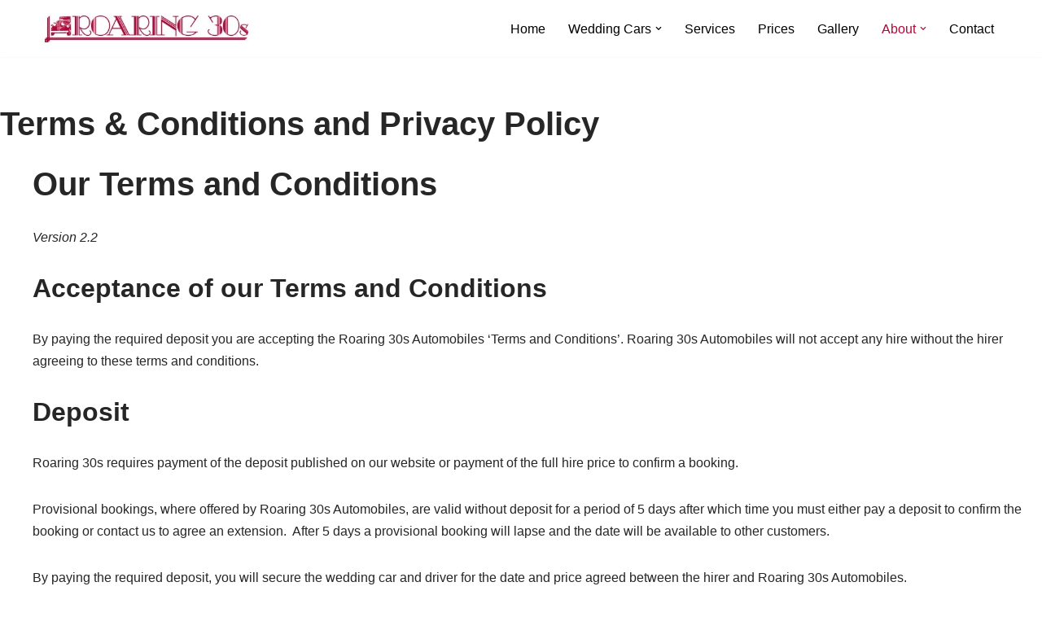

--- FILE ---
content_type: text/html; charset=UTF-8
request_url: https://roaring30.co.uk/privacy-policy-2/
body_size: 17247
content:
<!DOCTYPE html>
<html lang="en-GB">

<head>
	
	<meta charset="UTF-8">
	<meta name="viewport" content="width=device-width, initial-scale=1, minimum-scale=1">
	<link rel="profile" href="http://gmpg.org/xfn/11">
			<link rel="pingback" href="https://roaring30.co.uk/xmlrpc.php">
		<meta name='robots' content='index, follow, max-image-preview:large, max-snippet:-1, max-video-preview:-1' />

	<!-- This site is optimized with the Yoast SEO plugin v23.9 - https://yoast.com/wordpress/plugins/seo/ -->
	<title>Terms &amp; Conditions and Privacy Policy -</title>
	<link rel="canonical" href="https://roaring30.co.uk/privacy-policy-2/" />
	<meta property="og:locale" content="en_GB" />
	<meta property="og:type" content="article" />
	<meta property="og:title" content="Terms &amp; Conditions and Privacy Policy -" />
	<meta property="og:description" content="Our Terms and Conditions Version 2.2 Acceptance of our Terms and Conditions By paying the required deposit you are accepting the Roaring 30s Automobiles ‘Terms and Conditions’. Roaring 30s Automobiles will not accept any hire without the hirer agreeing to these terms and conditions. Deposit Roaring 30s requires payment of the deposit published on our&hellip;&nbsp;Read More &raquo;Terms &#038; Conditions and Privacy Policy" />
	<meta property="og:url" content="https://roaring30.co.uk/privacy-policy-2/" />
	<meta property="article:modified_time" content="2024-02-02T17:09:52+00:00" />
	<meta name="twitter:card" content="summary_large_image" />
	<meta name="twitter:label1" content="Estimated reading time" />
	<meta name="twitter:data1" content="12 minutes" />
	<script type="application/ld+json" class="yoast-schema-graph">{"@context":"https://schema.org","@graph":[{"@type":"WebPage","@id":"https://roaring30.co.uk/privacy-policy-2/","url":"https://roaring30.co.uk/privacy-policy-2/","name":"Terms & Conditions and Privacy Policy -","isPartOf":{"@id":"https://roaring30.co.uk/#website"},"datePublished":"2015-04-20T19:36:53+00:00","dateModified":"2024-02-02T17:09:52+00:00","breadcrumb":{"@id":"https://roaring30.co.uk/privacy-policy-2/#breadcrumb"},"inLanguage":"en-GB","potentialAction":[{"@type":"ReadAction","target":["https://roaring30.co.uk/privacy-policy-2/"]}]},{"@type":"BreadcrumbList","@id":"https://roaring30.co.uk/privacy-policy-2/#breadcrumb","itemListElement":[{"@type":"ListItem","position":1,"name":"Home","item":"https://roaring30.co.uk/"},{"@type":"ListItem","position":2,"name":"Terms &#038; Conditions and Privacy Policy"}]},{"@type":"WebSite","@id":"https://roaring30.co.uk/#website","url":"https://roaring30.co.uk/","name":"","description":"","potentialAction":[{"@type":"SearchAction","target":{"@type":"EntryPoint","urlTemplate":"https://roaring30.co.uk/?s={search_term_string}"},"query-input":{"@type":"PropertyValueSpecification","valueRequired":true,"valueName":"search_term_string"}}],"inLanguage":"en-GB"}]}</script>
	<!-- / Yoast SEO plugin. -->


<link rel='dns-prefetch' href='//www.google.com' />
<link rel="alternate" type="application/rss+xml" title=" &raquo; Feed" href="https://roaring30.co.uk/feed/" />
<link rel="alternate" type="application/rss+xml" title=" &raquo; Comments Feed" href="https://roaring30.co.uk/comments/feed/" />
<link rel="alternate" type="application/rss+xml" title=" &raquo; Terms &#038; Conditions and Privacy Policy Comments Feed" href="https://roaring30.co.uk/privacy-policy-2/feed/" />
<link rel="alternate" title="oEmbed (JSON)" type="application/json+oembed" href="https://roaring30.co.uk/wp-json/oembed/1.0/embed?url=https%3A%2F%2Froaring30.co.uk%2Fprivacy-policy-2%2F" />
<link rel="alternate" title="oEmbed (XML)" type="text/xml+oembed" href="https://roaring30.co.uk/wp-json/oembed/1.0/embed?url=https%3A%2F%2Froaring30.co.uk%2Fprivacy-policy-2%2F&#038;format=xml" />
<style id='wp-img-auto-sizes-contain-inline-css'>
img:is([sizes=auto i],[sizes^="auto," i]){contain-intrinsic-size:3000px 1500px}
/*# sourceURL=wp-img-auto-sizes-contain-inline-css */
</style>

<style id='wp-emoji-styles-inline-css'>

	img.wp-smiley, img.emoji {
		display: inline !important;
		border: none !important;
		box-shadow: none !important;
		height: 1em !important;
		width: 1em !important;
		margin: 0 0.07em !important;
		vertical-align: -0.1em !important;
		background: none !important;
		padding: 0 !important;
	}
/*# sourceURL=wp-emoji-styles-inline-css */
</style>
<link rel='stylesheet' id='wp-block-library-css' href='https://roaring30.co.uk/wp-includes/css/dist/block-library/style.min.css?ver=6.9' media='all' />
<style id='global-styles-inline-css'>
:root{--wp--preset--aspect-ratio--square: 1;--wp--preset--aspect-ratio--4-3: 4/3;--wp--preset--aspect-ratio--3-4: 3/4;--wp--preset--aspect-ratio--3-2: 3/2;--wp--preset--aspect-ratio--2-3: 2/3;--wp--preset--aspect-ratio--16-9: 16/9;--wp--preset--aspect-ratio--9-16: 9/16;--wp--preset--color--black: #000000;--wp--preset--color--cyan-bluish-gray: #abb8c3;--wp--preset--color--white: #ffffff;--wp--preset--color--pale-pink: #f78da7;--wp--preset--color--vivid-red: #cf2e2e;--wp--preset--color--luminous-vivid-orange: #ff6900;--wp--preset--color--luminous-vivid-amber: #fcb900;--wp--preset--color--light-green-cyan: #7bdcb5;--wp--preset--color--vivid-green-cyan: #00d084;--wp--preset--color--pale-cyan-blue: #8ed1fc;--wp--preset--color--vivid-cyan-blue: #0693e3;--wp--preset--color--vivid-purple: #9b51e0;--wp--preset--color--neve-link-color: var(--nv-primary-accent);--wp--preset--color--neve-link-hover-color: var(--nv-secondary-accent);--wp--preset--color--nv-site-bg: var(--nv-site-bg);--wp--preset--color--nv-light-bg: var(--nv-light-bg);--wp--preset--color--nv-dark-bg: var(--nv-dark-bg);--wp--preset--color--neve-text-color: var(--nv-text-color);--wp--preset--color--nv-text-dark-bg: var(--nv-text-dark-bg);--wp--preset--color--nv-c-1: var(--nv-c-1);--wp--preset--color--nv-c-2: var(--nv-c-2);--wp--preset--gradient--vivid-cyan-blue-to-vivid-purple: linear-gradient(135deg,rgb(6,147,227) 0%,rgb(155,81,224) 100%);--wp--preset--gradient--light-green-cyan-to-vivid-green-cyan: linear-gradient(135deg,rgb(122,220,180) 0%,rgb(0,208,130) 100%);--wp--preset--gradient--luminous-vivid-amber-to-luminous-vivid-orange: linear-gradient(135deg,rgb(252,185,0) 0%,rgb(255,105,0) 100%);--wp--preset--gradient--luminous-vivid-orange-to-vivid-red: linear-gradient(135deg,rgb(255,105,0) 0%,rgb(207,46,46) 100%);--wp--preset--gradient--very-light-gray-to-cyan-bluish-gray: linear-gradient(135deg,rgb(238,238,238) 0%,rgb(169,184,195) 100%);--wp--preset--gradient--cool-to-warm-spectrum: linear-gradient(135deg,rgb(74,234,220) 0%,rgb(151,120,209) 20%,rgb(207,42,186) 40%,rgb(238,44,130) 60%,rgb(251,105,98) 80%,rgb(254,248,76) 100%);--wp--preset--gradient--blush-light-purple: linear-gradient(135deg,rgb(255,206,236) 0%,rgb(152,150,240) 100%);--wp--preset--gradient--blush-bordeaux: linear-gradient(135deg,rgb(254,205,165) 0%,rgb(254,45,45) 50%,rgb(107,0,62) 100%);--wp--preset--gradient--luminous-dusk: linear-gradient(135deg,rgb(255,203,112) 0%,rgb(199,81,192) 50%,rgb(65,88,208) 100%);--wp--preset--gradient--pale-ocean: linear-gradient(135deg,rgb(255,245,203) 0%,rgb(182,227,212) 50%,rgb(51,167,181) 100%);--wp--preset--gradient--electric-grass: linear-gradient(135deg,rgb(202,248,128) 0%,rgb(113,206,126) 100%);--wp--preset--gradient--midnight: linear-gradient(135deg,rgb(2,3,129) 0%,rgb(40,116,252) 100%);--wp--preset--font-size--small: 13px;--wp--preset--font-size--medium: 20px;--wp--preset--font-size--large: 36px;--wp--preset--font-size--x-large: 42px;--wp--preset--spacing--20: 0.44rem;--wp--preset--spacing--30: 0.67rem;--wp--preset--spacing--40: 1rem;--wp--preset--spacing--50: 1.5rem;--wp--preset--spacing--60: 2.25rem;--wp--preset--spacing--70: 3.38rem;--wp--preset--spacing--80: 5.06rem;--wp--preset--shadow--natural: 6px 6px 9px rgba(0, 0, 0, 0.2);--wp--preset--shadow--deep: 12px 12px 50px rgba(0, 0, 0, 0.4);--wp--preset--shadow--sharp: 6px 6px 0px rgba(0, 0, 0, 0.2);--wp--preset--shadow--outlined: 6px 6px 0px -3px rgb(255, 255, 255), 6px 6px rgb(0, 0, 0);--wp--preset--shadow--crisp: 6px 6px 0px rgb(0, 0, 0);}:where(.is-layout-flex){gap: 0.5em;}:where(.is-layout-grid){gap: 0.5em;}body .is-layout-flex{display: flex;}.is-layout-flex{flex-wrap: wrap;align-items: center;}.is-layout-flex > :is(*, div){margin: 0;}body .is-layout-grid{display: grid;}.is-layout-grid > :is(*, div){margin: 0;}:where(.wp-block-columns.is-layout-flex){gap: 2em;}:where(.wp-block-columns.is-layout-grid){gap: 2em;}:where(.wp-block-post-template.is-layout-flex){gap: 1.25em;}:where(.wp-block-post-template.is-layout-grid){gap: 1.25em;}.has-black-color{color: var(--wp--preset--color--black) !important;}.has-cyan-bluish-gray-color{color: var(--wp--preset--color--cyan-bluish-gray) !important;}.has-white-color{color: var(--wp--preset--color--white) !important;}.has-pale-pink-color{color: var(--wp--preset--color--pale-pink) !important;}.has-vivid-red-color{color: var(--wp--preset--color--vivid-red) !important;}.has-luminous-vivid-orange-color{color: var(--wp--preset--color--luminous-vivid-orange) !important;}.has-luminous-vivid-amber-color{color: var(--wp--preset--color--luminous-vivid-amber) !important;}.has-light-green-cyan-color{color: var(--wp--preset--color--light-green-cyan) !important;}.has-vivid-green-cyan-color{color: var(--wp--preset--color--vivid-green-cyan) !important;}.has-pale-cyan-blue-color{color: var(--wp--preset--color--pale-cyan-blue) !important;}.has-vivid-cyan-blue-color{color: var(--wp--preset--color--vivid-cyan-blue) !important;}.has-vivid-purple-color{color: var(--wp--preset--color--vivid-purple) !important;}.has-neve-link-color-color{color: var(--wp--preset--color--neve-link-color) !important;}.has-neve-link-hover-color-color{color: var(--wp--preset--color--neve-link-hover-color) !important;}.has-nv-site-bg-color{color: var(--wp--preset--color--nv-site-bg) !important;}.has-nv-light-bg-color{color: var(--wp--preset--color--nv-light-bg) !important;}.has-nv-dark-bg-color{color: var(--wp--preset--color--nv-dark-bg) !important;}.has-neve-text-color-color{color: var(--wp--preset--color--neve-text-color) !important;}.has-nv-text-dark-bg-color{color: var(--wp--preset--color--nv-text-dark-bg) !important;}.has-nv-c-1-color{color: var(--wp--preset--color--nv-c-1) !important;}.has-nv-c-2-color{color: var(--wp--preset--color--nv-c-2) !important;}.has-black-background-color{background-color: var(--wp--preset--color--black) !important;}.has-cyan-bluish-gray-background-color{background-color: var(--wp--preset--color--cyan-bluish-gray) !important;}.has-white-background-color{background-color: var(--wp--preset--color--white) !important;}.has-pale-pink-background-color{background-color: var(--wp--preset--color--pale-pink) !important;}.has-vivid-red-background-color{background-color: var(--wp--preset--color--vivid-red) !important;}.has-luminous-vivid-orange-background-color{background-color: var(--wp--preset--color--luminous-vivid-orange) !important;}.has-luminous-vivid-amber-background-color{background-color: var(--wp--preset--color--luminous-vivid-amber) !important;}.has-light-green-cyan-background-color{background-color: var(--wp--preset--color--light-green-cyan) !important;}.has-vivid-green-cyan-background-color{background-color: var(--wp--preset--color--vivid-green-cyan) !important;}.has-pale-cyan-blue-background-color{background-color: var(--wp--preset--color--pale-cyan-blue) !important;}.has-vivid-cyan-blue-background-color{background-color: var(--wp--preset--color--vivid-cyan-blue) !important;}.has-vivid-purple-background-color{background-color: var(--wp--preset--color--vivid-purple) !important;}.has-neve-link-color-background-color{background-color: var(--wp--preset--color--neve-link-color) !important;}.has-neve-link-hover-color-background-color{background-color: var(--wp--preset--color--neve-link-hover-color) !important;}.has-nv-site-bg-background-color{background-color: var(--wp--preset--color--nv-site-bg) !important;}.has-nv-light-bg-background-color{background-color: var(--wp--preset--color--nv-light-bg) !important;}.has-nv-dark-bg-background-color{background-color: var(--wp--preset--color--nv-dark-bg) !important;}.has-neve-text-color-background-color{background-color: var(--wp--preset--color--neve-text-color) !important;}.has-nv-text-dark-bg-background-color{background-color: var(--wp--preset--color--nv-text-dark-bg) !important;}.has-nv-c-1-background-color{background-color: var(--wp--preset--color--nv-c-1) !important;}.has-nv-c-2-background-color{background-color: var(--wp--preset--color--nv-c-2) !important;}.has-black-border-color{border-color: var(--wp--preset--color--black) !important;}.has-cyan-bluish-gray-border-color{border-color: var(--wp--preset--color--cyan-bluish-gray) !important;}.has-white-border-color{border-color: var(--wp--preset--color--white) !important;}.has-pale-pink-border-color{border-color: var(--wp--preset--color--pale-pink) !important;}.has-vivid-red-border-color{border-color: var(--wp--preset--color--vivid-red) !important;}.has-luminous-vivid-orange-border-color{border-color: var(--wp--preset--color--luminous-vivid-orange) !important;}.has-luminous-vivid-amber-border-color{border-color: var(--wp--preset--color--luminous-vivid-amber) !important;}.has-light-green-cyan-border-color{border-color: var(--wp--preset--color--light-green-cyan) !important;}.has-vivid-green-cyan-border-color{border-color: var(--wp--preset--color--vivid-green-cyan) !important;}.has-pale-cyan-blue-border-color{border-color: var(--wp--preset--color--pale-cyan-blue) !important;}.has-vivid-cyan-blue-border-color{border-color: var(--wp--preset--color--vivid-cyan-blue) !important;}.has-vivid-purple-border-color{border-color: var(--wp--preset--color--vivid-purple) !important;}.has-neve-link-color-border-color{border-color: var(--wp--preset--color--neve-link-color) !important;}.has-neve-link-hover-color-border-color{border-color: var(--wp--preset--color--neve-link-hover-color) !important;}.has-nv-site-bg-border-color{border-color: var(--wp--preset--color--nv-site-bg) !important;}.has-nv-light-bg-border-color{border-color: var(--wp--preset--color--nv-light-bg) !important;}.has-nv-dark-bg-border-color{border-color: var(--wp--preset--color--nv-dark-bg) !important;}.has-neve-text-color-border-color{border-color: var(--wp--preset--color--neve-text-color) !important;}.has-nv-text-dark-bg-border-color{border-color: var(--wp--preset--color--nv-text-dark-bg) !important;}.has-nv-c-1-border-color{border-color: var(--wp--preset--color--nv-c-1) !important;}.has-nv-c-2-border-color{border-color: var(--wp--preset--color--nv-c-2) !important;}.has-vivid-cyan-blue-to-vivid-purple-gradient-background{background: var(--wp--preset--gradient--vivid-cyan-blue-to-vivid-purple) !important;}.has-light-green-cyan-to-vivid-green-cyan-gradient-background{background: var(--wp--preset--gradient--light-green-cyan-to-vivid-green-cyan) !important;}.has-luminous-vivid-amber-to-luminous-vivid-orange-gradient-background{background: var(--wp--preset--gradient--luminous-vivid-amber-to-luminous-vivid-orange) !important;}.has-luminous-vivid-orange-to-vivid-red-gradient-background{background: var(--wp--preset--gradient--luminous-vivid-orange-to-vivid-red) !important;}.has-very-light-gray-to-cyan-bluish-gray-gradient-background{background: var(--wp--preset--gradient--very-light-gray-to-cyan-bluish-gray) !important;}.has-cool-to-warm-spectrum-gradient-background{background: var(--wp--preset--gradient--cool-to-warm-spectrum) !important;}.has-blush-light-purple-gradient-background{background: var(--wp--preset--gradient--blush-light-purple) !important;}.has-blush-bordeaux-gradient-background{background: var(--wp--preset--gradient--blush-bordeaux) !important;}.has-luminous-dusk-gradient-background{background: var(--wp--preset--gradient--luminous-dusk) !important;}.has-pale-ocean-gradient-background{background: var(--wp--preset--gradient--pale-ocean) !important;}.has-electric-grass-gradient-background{background: var(--wp--preset--gradient--electric-grass) !important;}.has-midnight-gradient-background{background: var(--wp--preset--gradient--midnight) !important;}.has-small-font-size{font-size: var(--wp--preset--font-size--small) !important;}.has-medium-font-size{font-size: var(--wp--preset--font-size--medium) !important;}.has-large-font-size{font-size: var(--wp--preset--font-size--large) !important;}.has-x-large-font-size{font-size: var(--wp--preset--font-size--x-large) !important;}
/*# sourceURL=global-styles-inline-css */
</style>

<style id='classic-theme-styles-inline-css'>
/*! This file is auto-generated */
.wp-block-button__link{color:#fff;background-color:#32373c;border-radius:9999px;box-shadow:none;text-decoration:none;padding:calc(.667em + 2px) calc(1.333em + 2px);font-size:1.125em}.wp-block-file__button{background:#32373c;color:#fff;text-decoration:none}
/*# sourceURL=/wp-includes/css/classic-themes.min.css */
</style>
<link rel='stylesheet' id='neve-style-css' href='https://roaring30.co.uk/wp-content/themes/neve/style-main-new.min.css?ver=3.8.1' media='all' />
<style id='neve-style-inline-css'>
.nv-meta-list li.meta:not(:last-child):after { content:"/" }.nv-meta-list .no-mobile{
			display:none;
		}.nv-meta-list li.last::after{
			content: ""!important;
		}@media (min-width: 769px) {
			.nv-meta-list .no-mobile {
				display: inline-block;
			}
			.nv-meta-list li.last:not(:last-child)::after {
		 		content: "/" !important;
			}
		}
 :root{ --container: 748px;--postwidth:100%; --primarybtnbg: #322d2e; --primarybtnhoverbg: #b0083a; --primarybtncolor: #ffffff; --secondarybtncolor: var(--nv-primary-accent); --primarybtnhovercolor: #ffffff; --secondarybtnhovercolor: var(--nv-primary-accent);--primarybtnborderradius:3px;--secondarybtnborderradius:3px;--secondarybtnborderwidth:3px;--btnpadding:13px 15px;--primarybtnpadding:13px 15px;--secondarybtnpadding:calc(13px - 3px) calc(15px - 3px); --bodyfontfamily: Arial,Helvetica,sans-serif; --bodyfontsize: 15px; --bodylineheight: 1.6; --bodyletterspacing: 0px; --bodyfontweight: 400; --h1fontsize: 36px; --h1fontweight: 700; --h1lineheight: 1.2; --h1letterspacing: 0px; --h1texttransform: none; --h2fontsize: 28px; --h2fontweight: 700; --h2lineheight: 1.3; --h2letterspacing: 0px; --h2texttransform: none; --h3fontsize: 24px; --h3fontweight: 700; --h3lineheight: 1.4; --h3letterspacing: 0px; --h3texttransform: none; --h4fontsize: 20px; --h4fontweight: 700; --h4lineheight: 1.6; --h4letterspacing: 0px; --h4texttransform: none; --h5fontsize: 16px; --h5fontweight: 700; --h5lineheight: 1.6; --h5letterspacing: 0px; --h5texttransform: none; --h6fontsize: 14px; --h6fontweight: 700; --h6lineheight: 1.6; --h6letterspacing: 0px; --h6texttransform: none;--formfieldborderwidth:2px;--formfieldborderradius:3px; --formfieldbgcolor: var(--nv-site-bg); --formfieldbordercolor: #dddddd; --formfieldcolor: var(--nv-text-color);--formfieldpadding:10px 12px; } .has-neve-button-color-color{ color: #322d2e!important; } .has-neve-button-color-background-color{ background-color: #322d2e!important; } .single-post-container .alignfull > [class*="__inner-container"], .single-post-container .alignwide > [class*="__inner-container"]{ max-width:718px } .nv-meta-list{ --avatarsize: 20px; } .single .nv-meta-list{ --avatarsize: 20px; } .nv-post-cover{ --height: 250px;--padding:40px 15px;--justify: flex-start; --textalign: left; --valign: center; } .nv-post-cover .nv-title-meta-wrap, .nv-page-title-wrap, .entry-header{ --textalign: left; } .nv-is-boxed.nv-title-meta-wrap{ --padding:40px 15px; --bgcolor: var(--nv-dark-bg); } .nv-overlay{ --opacity: 50; --blendmode: normal; } .nv-is-boxed.nv-comments-wrap{ --padding:20px; } .nv-is-boxed.comment-respond{ --padding:20px; } .single:not(.single-product), .page{ --c-vspace:0 0 0 0;; } .global-styled{ --bgcolor: var(--nv-site-bg); } .header-top{ --rowbcolor: var(--nv-light-bg); --color: var(--nv-text-color); --bgcolor: var(--nv-site-bg); } .header-main{ --rowbcolor: var(--nv-light-bg); --color: #b0083a; --overlaycolor: #ffffff;--bgimage:none;--bgoverlayopacity:0.28; } .header-bottom{ --rowbcolor: var(--nv-light-bg); --color: var(--nv-text-color); --bgcolor: var(--nv-site-bg); } .header-menu-sidebar-bg{ --justify: flex-start; --textalign: left;--flexg: 1;--wrapdropdownwidth: auto; --color: var(--nv-text-color); --bgcolor: var(--nv-site-bg); } .header-menu-sidebar{ width: 360px; } .builder-item--logo{ --maxwidth: 120px; --fs: 24px;--padding:10px 0;--margin:0; --textalign: left;--justify: flex-start; } .builder-item--nav-icon,.header-menu-sidebar .close-sidebar-panel .navbar-toggle{ --borderradius:0; } .builder-item--nav-icon{ --label-margin:0 5px 0 0;;--padding:10px 15px;--margin:0; } .builder-item--primary-menu{ --color: #000000; --hovercolor: #df0b4a; --hovertextcolor: var(--nv-text-color); --activecolor: #b0083a; --spacing: 20px; --height: 25px;--padding:0;--margin:0; --fontsize: 1em; --lineheight: 1.6; --letterspacing: 0px; --fontweight: 500; --texttransform: none; --iconsize: 1em; } .hfg-is-group.has-primary-menu .inherit-ff{ --inheritedfw: 500; } .footer-top-inner .row{ grid-template-columns:1fr 1fr 1fr; --valign: flex-start; } .footer-top{ --rowbcolor: var(--nv-light-bg); --color: var(--nv-text-color); --bgcolor: var(--nv-site-bg); } .footer-main-inner .row{ grid-template-columns:1fr 1fr 1fr; --valign: flex-start; } .footer-main{ --rowbcolor: var(--nv-light-bg); --color: var(--nv-text-color); --bgcolor: var(--nv-site-bg); } .footer-bottom-inner .row{ grid-template-columns:1fr; --valign: flex-start; } .footer-bottom{ --rowbcolor: var(--nv-light-bg); --color: var(--nv-text-dark-bg); --bgcolor: var(--nv-dark-bg); } @media(min-width: 576px){ :root{ --container: 992px;--postwidth:50%;--btnpadding:13px 15px;--primarybtnpadding:13px 15px;--secondarybtnpadding:calc(13px - 3px) calc(15px - 3px); --bodyfontsize: 16px; --bodylineheight: 1.6; --bodyletterspacing: 0px; --h1fontsize: 38px; --h1lineheight: 1.2; --h1letterspacing: 0px; --h2fontsize: 30px; --h2lineheight: 1.2; --h2letterspacing: 0px; --h3fontsize: 26px; --h3lineheight: 1.4; --h3letterspacing: 0px; --h4fontsize: 22px; --h4lineheight: 1.5; --h4letterspacing: 0px; --h5fontsize: 18px; --h5lineheight: 1.6; --h5letterspacing: 0px; --h6fontsize: 14px; --h6lineheight: 1.6; --h6letterspacing: 0px; } .single-post-container .alignfull > [class*="__inner-container"], .single-post-container .alignwide > [class*="__inner-container"]{ max-width:962px } .nv-meta-list{ --avatarsize: 20px; } .single .nv-meta-list{ --avatarsize: 20px; } .nv-post-cover{ --height: 320px;--padding:60px 30px;--justify: flex-start; --textalign: left; --valign: center; } .nv-post-cover .nv-title-meta-wrap, .nv-page-title-wrap, .entry-header{ --textalign: left; } .nv-is-boxed.nv-title-meta-wrap{ --padding:60px 30px; } .nv-is-boxed.nv-comments-wrap{ --padding:30px; } .nv-is-boxed.comment-respond{ --padding:30px; } .single:not(.single-product), .page{ --c-vspace:0 0 0 0;; } .header-menu-sidebar-bg{ --justify: flex-start; --textalign: left;--flexg: 1;--wrapdropdownwidth: auto; } .header-menu-sidebar{ width: 360px; } .builder-item--logo{ --maxwidth: 120px; --fs: 24px;--padding:10px 0;--margin:0; --textalign: left;--justify: flex-start; } .builder-item--nav-icon{ --label-margin:0 5px 0 0;;--padding:10px 15px;--margin:0; } .builder-item--primary-menu{ --spacing: 20px; --height: 25px;--padding:0;--margin:0; --fontsize: 1em; --lineheight: 1.6; --letterspacing: 0px; --iconsize: 1em; } }@media(min-width: 960px){ :root{ --container: 1200px;--postwidth:33.333333333333%;--btnpadding:13px 15px;--primarybtnpadding:13px 15px;--secondarybtnpadding:calc(13px - 3px) calc(15px - 3px); --bodyfontsize: 16px; --bodylineheight: 1.7; --bodyletterspacing: 0px; --h1fontsize: 40px; --h1lineheight: 1.1; --h1letterspacing: 0px; --h2fontsize: 32px; --h2lineheight: 1.2; --h2letterspacing: 0px; --h3fontsize: 28px; --h3lineheight: 1.4; --h3letterspacing: 0px; --h4fontsize: 24px; --h4lineheight: 1.5; --h4letterspacing: 0px; --h5fontsize: 20px; --h5lineheight: 1.6; --h5letterspacing: 0px; --h6fontsize: 16px; --h6lineheight: 1.6; --h6letterspacing: 0px; } body:not(.single):not(.archive):not(.blog):not(.search):not(.error404) .neve-main > .container .col, body.post-type-archive-course .neve-main > .container .col, body.post-type-archive-llms_membership .neve-main > .container .col{ max-width: 100%; } body:not(.single):not(.archive):not(.blog):not(.search):not(.error404) .nv-sidebar-wrap, body.post-type-archive-course .nv-sidebar-wrap, body.post-type-archive-llms_membership .nv-sidebar-wrap{ max-width: 0%; } .neve-main > .archive-container .nv-index-posts.col{ max-width: 100%; } .neve-main > .archive-container .nv-sidebar-wrap{ max-width: 0%; } .neve-main > .single-post-container .nv-single-post-wrap.col{ max-width: 70%; } .single-post-container .alignfull > [class*="__inner-container"], .single-post-container .alignwide > [class*="__inner-container"]{ max-width:810px } .container-fluid.single-post-container .alignfull > [class*="__inner-container"], .container-fluid.single-post-container .alignwide > [class*="__inner-container"]{ max-width:calc(70% + 15px) } .neve-main > .single-post-container .nv-sidebar-wrap{ max-width: 30%; } .nv-meta-list{ --avatarsize: 20px; } .single .nv-meta-list{ --avatarsize: 20px; } .nv-post-cover{ --height: 400px;--padding:60px 40px;--justify: flex-start; --textalign: left; --valign: center; } .nv-post-cover .nv-title-meta-wrap, .nv-page-title-wrap, .entry-header{ --textalign: left; } .nv-is-boxed.nv-title-meta-wrap{ --padding:60px 40px; } .nv-is-boxed.nv-comments-wrap{ --padding:40px; } .nv-is-boxed.comment-respond{ --padding:40px; } .single:not(.single-product), .page{ --c-vspace:0 0 0 0;; } .header-menu-sidebar-bg{ --justify: flex-start; --textalign: left;--flexg: 1;--wrapdropdownwidth: auto; } .header-menu-sidebar{ width: 360px; } .builder-item--logo{ --maxwidth: 250px; --fs: 24px;--padding:10px 0;--margin:0; --textalign: left;--justify: flex-start; } .builder-item--nav-icon{ --label-margin:0 5px 0 0;;--padding:10px 15px;--margin:0; } .builder-item--primary-menu{ --spacing: 20px; --height: 25px;--padding:0;--margin:0; --fontsize: 1em; --lineheight: 1.6; --letterspacing: 0px; --iconsize: 1em; } }:root{--nv-primary-accent:#2f5aae;--nv-secondary-accent:#2f5aae;--nv-site-bg:#ffffff;--nv-light-bg:#f4f5f7;--nv-dark-bg:#121212;--nv-text-color:#272626;--nv-text-dark-bg:#ffffff;--nv-c-1:#9463ae;--nv-c-2:#be574b;--nv-fallback-ff:Arial, Helvetica, sans-serif;}
/*# sourceURL=neve-style-inline-css */
</style>
<link rel='stylesheet' id='gutenforms-css-css' href='https://roaring30.co.uk/wp-content/plugins/gutenforms//assets/css/gutenforms.css?ver=6.9' media='all' />
<link rel='stylesheet' id='wp-block-paragraph-css' href='https://roaring30.co.uk/wp-includes/blocks/paragraph/style.min.css?ver=6.9' media='all' />
<script id="qubely_local_script-js-extra">
var qubely_urls = {"plugin":"https://roaring30.co.uk/wp-content/plugins/qubely/","ajax":"https://roaring30.co.uk/wp-admin/admin-ajax.php","nonce":"5fca2d1785","actual_url":"roaring30.co.uk"};
//# sourceURL=qubely_local_script-js-extra
</script>
<script id="qubely_container_width-js-extra">
var qubely_container_width = {"sm":"540","md":"720","lg":"960","xl":"1140"};
//# sourceURL=qubely_container_width-js-extra
</script>
<script src="https://www.google.com/recaptcha/api.js?ver=6.9" id="google-recaptcha-v3-js"></script>
<script src="https://roaring30.co.uk/wp-content/plugins/gutenforms/assets/js/min/anti-spam-min.js?ver=6.9" id="gutenforms-google-recaptcha-v3-js"></script>
<link rel="https://api.w.org/" href="https://roaring30.co.uk/wp-json/" /><link rel="alternate" title="JSON" type="application/json" href="https://roaring30.co.uk/wp-json/wp/v2/pages/20" /><link rel="EditURI" type="application/rsd+xml" title="RSD" href="https://roaring30.co.uk/xmlrpc.php?rsd" />
<meta name="generator" content="WordPress 6.9" />
<link rel='shortlink' href='https://roaring30.co.uk/?p=20' />
<link rel="icon" href="https://roaring30.co.uk/wp-content/uploads/2015/05/cropped-Roaring-30s-Mobile-Logo-150x150.jpg" sizes="32x32" />
<link rel="icon" href="https://roaring30.co.uk/wp-content/uploads/2015/05/cropped-Roaring-30s-Mobile-Logo-300x300.jpg" sizes="192x192" />
<link rel="apple-touch-icon" href="https://roaring30.co.uk/wp-content/uploads/2015/05/cropped-Roaring-30s-Mobile-Logo-300x300.jpg" />
<meta name="msapplication-TileImage" content="https://roaring30.co.uk/wp-content/uploads/2015/05/cropped-Roaring-30s-Mobile-Logo-300x300.jpg" />
<style type="text/css"></style>
	</head>

<body  class="wp-singular page-template-default page page-id-20 wp-custom-logo wp-theme-neve qubely qubely-frontend  nv-blog-grid nv-sidebar-full-width menu_sidebar_slide_left" id="neve_body"  >
<div class="wrapper">
	
	<header class="header"  >
		<a class="neve-skip-link show-on-focus" href="#content" >
			Skip to content		</a>
		<div id="header-grid"  class="hfg_header site-header">
	
<nav class="header--row header-main hide-on-mobile hide-on-tablet layout-full-contained nv-navbar header--row"
	data-row-id="main" data-show-on="desktop">

	<div
		class="header--row-inner header-main-inner">
		<div class="container">
			<div
				class="row row--wrapper"
				data-section="hfg_header_layout_main" >
				<div class="hfg-slot left"><div class="builder-item desktop-left"><div class="item--inner builder-item--logo"
		data-section="title_tagline"
		data-item-id="logo">
	
<div class="site-logo">
	<a class="brand" href="https://roaring30.co.uk/" title="← "
			aria-label="" rel="home"><img width="400" height="54" src="https://roaring30.co.uk/wp-content/uploads/2015/05/Roaring-30s-Mobile-Logo.jpg" class="neve-site-logo skip-lazy" alt="" data-variant="logo" decoding="async" srcset="https://roaring30.co.uk/wp-content/uploads/2015/05/Roaring-30s-Mobile-Logo.jpg 400w, https://roaring30.co.uk/wp-content/uploads/2015/05/Roaring-30s-Mobile-Logo-300x41.jpg 300w" sizes="(max-width: 400px) 100vw, 400px" /></a></div>
	</div>

</div></div><div class="hfg-slot right"><div class="builder-item has-nav"><div class="item--inner builder-item--primary-menu has_menu"
		data-section="header_menu_primary"
		data-item-id="primary-menu">
	<div class="nv-nav-wrap">
	<div role="navigation" class="nav-menu-primary style-border-bottom m-style"
			aria-label="Primary Menu">

		<ul id="nv-primary-navigation-main" class="primary-menu-ul nav-ul menu-desktop"><li id="menu-item-383" class="menu-item menu-item-type-post_type menu-item-object-page menu-item-home menu-item-383"><div class="wrap"><a href="https://roaring30.co.uk/">Home</a></div></li>
<li id="menu-item-379" class="menu-item menu-item-type-post_type menu-item-object-page menu-item-has-children menu-item-379"><div class="wrap"><a href="https://roaring30.co.uk/our-cars/"><span class="menu-item-title-wrap dd-title">Wedding Cars</span></a><div role="button" aria-pressed="false" aria-label="Open Submenu" tabindex="0" class="caret-wrap caret 2" style="margin-left:5px;"><span class="caret"><svg fill="currentColor" aria-label="Dropdown" xmlns="http://www.w3.org/2000/svg" viewBox="0 0 448 512"><path d="M207.029 381.476L12.686 187.132c-9.373-9.373-9.373-24.569 0-33.941l22.667-22.667c9.357-9.357 24.522-9.375 33.901-.04L224 284.505l154.745-154.021c9.379-9.335 24.544-9.317 33.901.04l22.667 22.667c9.373 9.373 9.373 24.569 0 33.941L240.971 381.476c-9.373 9.372-24.569 9.372-33.942 0z"/></svg></span></div></div>
<ul class="sub-menu">
	<li id="menu-item-378" class="menu-item menu-item-type-post_type menu-item-object-page menu-item-378"><div class="wrap"><a href="https://roaring30.co.uk/our-beauford/">Our Beaufords</a></div></li>
	<li id="menu-item-377" class="menu-item menu-item-type-post_type menu-item-object-page menu-item-377"><div class="wrap"><a href="https://roaring30.co.uk/our-asquith/">Our Asquith Limousine</a></div></li>
</ul>
</li>
<li id="menu-item-376" class="menu-item menu-item-type-post_type menu-item-object-page menu-item-376"><div class="wrap"><a href="https://roaring30.co.uk/our-services/">Services</a></div></li>
<li id="menu-item-374" class="menu-item menu-item-type-post_type menu-item-object-page menu-item-374"><div class="wrap"><a href="https://roaring30.co.uk/prices-a-payment/">Prices</a></div></li>
<li id="menu-item-373" class="menu-item menu-item-type-post_type menu-item-object-page menu-item-373"><div class="wrap"><a href="https://roaring30.co.uk/gallery-2/">Gallery</a></div></li>
<li id="menu-item-382" class="menu-item menu-item-type-post_type menu-item-object-page current-menu-ancestor current-menu-parent current_page_parent current_page_ancestor menu-item-has-children menu-item-382 nv-active"><div class="wrap"><a href="https://roaring30.co.uk/about-us/"><span class="menu-item-title-wrap dd-title">About</span></a><div role="button" aria-pressed="false" aria-label="Open Submenu" tabindex="0" class="caret-wrap caret 8" style="margin-left:5px;"><span class="caret"><svg fill="currentColor" aria-label="Dropdown" xmlns="http://www.w3.org/2000/svg" viewBox="0 0 448 512"><path d="M207.029 381.476L12.686 187.132c-9.373-9.373-9.373-24.569 0-33.941l22.667-22.667c9.357-9.357 24.522-9.375 33.901-.04L224 284.505l154.745-154.021c9.379-9.335 24.544-9.317 33.901.04l22.667 22.667c9.373 9.373 9.373 24.569 0 33.941L240.971 381.476c-9.373 9.372-24.569 9.372-33.942 0z"/></svg></span></div></div>
<ul class="sub-menu">
	<li id="menu-item-381" class="menu-item menu-item-type-post_type menu-item-object-page current-menu-item page_item page-item-20 current_page_item menu-item-381 nv-active"><div class="wrap"><a href="https://roaring30.co.uk/privacy-policy-2/" aria-current="page">Terms &#038; Conditions and Privacy Policy</a></div></li>
	<li id="menu-item-372" class="menu-item menu-item-type-post_type menu-item-object-page menu-item-372"><div class="wrap"><a href="https://roaring30.co.uk/links/">Useful Links</a></div></li>
</ul>
</li>
<li id="menu-item-380" class="menu-item menu-item-type-post_type menu-item-object-page menu-item-380"><div class="wrap"><a href="https://roaring30.co.uk/contact-us/">Contact</a></div></li>
</ul>	</div>
</div>

	</div>

</div></div>							</div>
		</div>
	</div>
</nav>


<nav class="header--row header-main hide-on-desktop layout-full-contained nv-navbar header--row"
	data-row-id="main" data-show-on="mobile">

	<div
		class="header--row-inner header-main-inner">
		<div class="container">
			<div
				class="row row--wrapper"
				data-section="hfg_header_layout_main" >
				<div class="hfg-slot left"><div class="builder-item mobile-left tablet-left"><div class="item--inner builder-item--logo"
		data-section="title_tagline"
		data-item-id="logo">
	
<div class="site-logo">
	<a class="brand" href="https://roaring30.co.uk/" title="← "
			aria-label="" rel="home"><img width="400" height="54" src="https://roaring30.co.uk/wp-content/uploads/2015/05/Roaring-30s-Mobile-Logo.jpg" class="neve-site-logo skip-lazy" alt="" data-variant="logo" decoding="async" srcset="https://roaring30.co.uk/wp-content/uploads/2015/05/Roaring-30s-Mobile-Logo.jpg 400w, https://roaring30.co.uk/wp-content/uploads/2015/05/Roaring-30s-Mobile-Logo-300x41.jpg 300w" sizes="(max-width: 400px) 100vw, 400px" /></a></div>
	</div>

</div></div><div class="hfg-slot right"><div class="builder-item tablet-left mobile-left"><div class="item--inner builder-item--nav-icon"
		data-section="header_menu_icon"
		data-item-id="nav-icon">
	<div class="menu-mobile-toggle item-button navbar-toggle-wrapper">
	<button type="button" class=" navbar-toggle"
			value="Navigation Menu"
					aria-label="Navigation Menu "
			aria-expanded="false" onclick="if('undefined' !== typeof toggleAriaClick ) { toggleAriaClick() }">
					<span class="bars">
				<span class="icon-bar"></span>
				<span class="icon-bar"></span>
				<span class="icon-bar"></span>
			</span>
					<span class="screen-reader-text">Navigation Menu</span>
	</button>
</div> <!--.navbar-toggle-wrapper-->


	</div>

</div></div>							</div>
		</div>
	</div>
</nav>

<div
		id="header-menu-sidebar" class="header-menu-sidebar tcb menu-sidebar-panel slide_left hfg-pe"
		data-row-id="sidebar">
	<div id="header-menu-sidebar-bg" class="header-menu-sidebar-bg">
				<div class="close-sidebar-panel navbar-toggle-wrapper">
			<button type="button" class="hamburger is-active  navbar-toggle active" 					value="Navigation Menu"
					aria-label="Navigation Menu "
					aria-expanded="false" onclick="if('undefined' !== typeof toggleAriaClick ) { toggleAriaClick() }">
								<span class="bars">
						<span class="icon-bar"></span>
						<span class="icon-bar"></span>
						<span class="icon-bar"></span>
					</span>
								<span class="screen-reader-text">
			Navigation Menu					</span>
			</button>
		</div>
					<div id="header-menu-sidebar-inner" class="header-menu-sidebar-inner tcb ">
						<div class="builder-item has-nav"><div class="item--inner builder-item--primary-menu has_menu"
		data-section="header_menu_primary"
		data-item-id="primary-menu">
	<div class="nv-nav-wrap">
	<div role="navigation" class="nav-menu-primary style-border-bottom m-style"
			aria-label="Primary Menu">

		<ul id="nv-primary-navigation-sidebar" class="primary-menu-ul nav-ul menu-mobile"><li class="menu-item menu-item-type-post_type menu-item-object-page menu-item-home menu-item-383"><div class="wrap"><a href="https://roaring30.co.uk/">Home</a></div></li>
<li class="menu-item menu-item-type-post_type menu-item-object-page menu-item-has-children menu-item-379"><div class="wrap"><a href="https://roaring30.co.uk/our-cars/"><span class="menu-item-title-wrap dd-title">Wedding Cars</span></a><button tabindex="0" type="button" class="caret-wrap navbar-toggle 2 " style="margin-left:5px;"  aria-label="Toggle Wedding Cars"><span class="caret"><svg fill="currentColor" aria-label="Dropdown" xmlns="http://www.w3.org/2000/svg" viewBox="0 0 448 512"><path d="M207.029 381.476L12.686 187.132c-9.373-9.373-9.373-24.569 0-33.941l22.667-22.667c9.357-9.357 24.522-9.375 33.901-.04L224 284.505l154.745-154.021c9.379-9.335 24.544-9.317 33.901.04l22.667 22.667c9.373 9.373 9.373 24.569 0 33.941L240.971 381.476c-9.373 9.372-24.569 9.372-33.942 0z"/></svg></span></button></div>
<ul class="sub-menu">
	<li class="menu-item menu-item-type-post_type menu-item-object-page menu-item-378"><div class="wrap"><a href="https://roaring30.co.uk/our-beauford/">Our Beaufords</a></div></li>
	<li class="menu-item menu-item-type-post_type menu-item-object-page menu-item-377"><div class="wrap"><a href="https://roaring30.co.uk/our-asquith/">Our Asquith Limousine</a></div></li>
</ul>
</li>
<li class="menu-item menu-item-type-post_type menu-item-object-page menu-item-376"><div class="wrap"><a href="https://roaring30.co.uk/our-services/">Services</a></div></li>
<li class="menu-item menu-item-type-post_type menu-item-object-page menu-item-374"><div class="wrap"><a href="https://roaring30.co.uk/prices-a-payment/">Prices</a></div></li>
<li class="menu-item menu-item-type-post_type menu-item-object-page menu-item-373"><div class="wrap"><a href="https://roaring30.co.uk/gallery-2/">Gallery</a></div></li>
<li class="menu-item menu-item-type-post_type menu-item-object-page current-menu-ancestor current-menu-parent current_page_parent current_page_ancestor menu-item-has-children menu-item-382 nv-active"><div class="wrap"><a href="https://roaring30.co.uk/about-us/"><span class="menu-item-title-wrap dd-title">About</span></a><button tabindex="0" type="button" class="caret-wrap navbar-toggle 8 " style="margin-left:5px;"  aria-label="Toggle About"><span class="caret"><svg fill="currentColor" aria-label="Dropdown" xmlns="http://www.w3.org/2000/svg" viewBox="0 0 448 512"><path d="M207.029 381.476L12.686 187.132c-9.373-9.373-9.373-24.569 0-33.941l22.667-22.667c9.357-9.357 24.522-9.375 33.901-.04L224 284.505l154.745-154.021c9.379-9.335 24.544-9.317 33.901.04l22.667 22.667c9.373 9.373 9.373 24.569 0 33.941L240.971 381.476c-9.373 9.372-24.569 9.372-33.942 0z"/></svg></span></button></div>
<ul class="sub-menu">
	<li class="menu-item menu-item-type-post_type menu-item-object-page current-menu-item page_item page-item-20 current_page_item menu-item-381 nv-active"><div class="wrap"><a href="https://roaring30.co.uk/privacy-policy-2/" aria-current="page">Terms &#038; Conditions and Privacy Policy</a></div></li>
	<li class="menu-item menu-item-type-post_type menu-item-object-page menu-item-372"><div class="wrap"><a href="https://roaring30.co.uk/links/">Useful Links</a></div></li>
</ul>
</li>
<li class="menu-item menu-item-type-post_type menu-item-object-page menu-item-380"><div class="wrap"><a href="https://roaring30.co.uk/contact-us/">Contact</a></div></li>
</ul>	</div>
</div>

	</div>

</div>					</div>
	</div>
</div>
<div class="header-menu-sidebar-overlay hfg-ov hfg-pe" onclick="if('undefined' !== typeof toggleAriaClick ) { toggleAriaClick() }"></div>
</div>
	</header>

	<style>.is-menu-sidebar .header-menu-sidebar { visibility: visible; }.is-menu-sidebar.menu_sidebar_slide_left .header-menu-sidebar { transform: translate3d(0, 0, 0); left: 0; }.is-menu-sidebar.menu_sidebar_slide_right .header-menu-sidebar { transform: translate3d(0, 0, 0); right: 0; }.is-menu-sidebar.menu_sidebar_pull_right .header-menu-sidebar, .is-menu-sidebar.menu_sidebar_pull_left .header-menu-sidebar { transform: translateX(0); }.is-menu-sidebar.menu_sidebar_dropdown .header-menu-sidebar { height: auto; }.is-menu-sidebar.menu_sidebar_dropdown .header-menu-sidebar-inner { max-height: 400px; padding: 20px 0; }.is-menu-sidebar.menu_sidebar_full_canvas .header-menu-sidebar { opacity: 1; }.header-menu-sidebar .menu-item-nav-search:not(.floating) { pointer-events: none; }.header-menu-sidebar .menu-item-nav-search .is-menu-sidebar & { pointer-events: unset; }.nav-ul li:focus-within .wrap.active + .sub-menu { opacity: 1; visibility: visible; }.nav-ul li.neve-mega-menu:focus-within .wrap.active + .sub-menu { display: grid; }.nav-ul li > .wrap { display: flex; align-items: center; position: relative; padding: 0 4px; }.nav-ul:not(.menu-mobile):not(.neve-mega-menu) > li > .wrap > a { padding-top: 1px }</style><style>.header-menu-sidebar .nav-ul li .wrap { padding: 0 4px; }.header-menu-sidebar .nav-ul li .wrap a { flex-grow: 1; display: flex; }.header-menu-sidebar .nav-ul li .wrap a .dd-title { width: var(--wrapdropdownwidth); }.header-menu-sidebar .nav-ul li .wrap button { border: 0; z-index: 1; background: 0; }.header-menu-sidebar .nav-ul li:not([class*=block]):not(.menu-item-has-children) > .wrap > a { padding-right: calc(1em + (18px*2)); text-wrap: wrap; white-space: normal;}.header-menu-sidebar .nav-ul li.menu-item-has-children:not([class*=block]) > .wrap > a { margin-right: calc(-1em - (18px*2));}</style>

	
	<main id="content" class="neve-main">

<div class="container-fluid single-page-container">
	<div class="row">
				<div class="nv-single-page-wrap col">
			<div class="nv-page-title-wrap nv-big-title" >
	<div class="nv-page-title ">
				<h1>Terms &amp; Conditions and Privacy Policy</h1>
					</div><!--.nv-page-title-->
</div> <!--.nv-page-title-wrap-->
	<div class="nv-content-wrap entry-content"><h1 style="padding-left: 40px;">Our Terms and Conditions</h1>
<p style="padding-left: 40px;"><i>Version 2.2</i></p>
<h2 style="padding-left: 40px;">Acceptance of our Terms and Conditions</h2>
<p style="padding-left: 40px;">By paying the required deposit you are accepting the Roaring 30s Automobiles ‘Terms and Conditions’. Roaring 30s Automobiles will not accept any hire without the hirer agreeing to these terms and conditions.</p>
<h2 style="padding-left: 40px;">Deposit</h2>
<p style="padding-left: 40px;">Roaring 30s requires payment of the deposit published on our website or payment of the full hire price to confirm a booking.</p>
<p style="padding-left: 40px;">Provisional bookings, where offered by Roaring 30s Automobiles, are valid without deposit for a period of 5 days after which time you must either pay a deposit to confirm the booking or contact us to agree an extension.  After 5 days a provisional booking will lapse and the date will be available to other customers.</p>
<p style="padding-left: 40px;">By paying the required deposit, you will secure the wedding car and driver for the date and price agreed between the hirer and Roaring 30s Automobiles.<br />Balance of Payment</p>
<p style="padding-left: 40px;">The balance must be paid in full 12 weeks before the date of the wedding. Payment may be made by direct bank transfer to the Roaring Thirties bank account (details will be provided when required), by cheque or cash. Roaring 30s are not able to accept credit card payments except via Paypal when any associated charges must be paid by the customer. If you choose to pay by Paypal, we will send a Paypal invoice that will have the Paypal charge added to the total.</p>
<p style="padding-left: 40px;">If you fail to pay the final balance, you will forfeit the deposit and the contract for hire between the hirer and Roaring 30s Automobiles will be deemed to be cancelled.</p>
<p style="padding-left: 40px;">Any extension of the payment period must be agreed in writing with Roaring 30s Automobiles before the balance becomes due.</p>
<h2 style="padding-left: 40px;">The Price</h2>
<p style="padding-left: 40px;">Roaring 30s prices are published at <a href="http://roaring30.co.uk/prices-a-payment">https://www.roaring30.co.uk/prices-a-payment</a>.</p>
<p style="padding-left: 40px;">Our published prices are for guidance and must be confirmed at the time of booking.</p>
<p style="padding-left: 40px;">Our price is always the price at the time of booking and not the price at the time of the wedding.</p>
<p style="padding-left: 40px;">Our price is all-inclusive – we do not have ‘hidden extras’.</p>
<h2 style="padding-left: 40px;">Hire Period</h2>
<p style="padding-left: 40px;">The hire period commences at the arrival at the point of the first collection and ceases on delivery to the reception unless otherwise agreed.<br />Drivers Time</p>
<p style="padding-left: 40px;">The drivers’ time is the total time that a driver is away from his point of departure (Looe). The drivers’ time cannot exceed 10 hours.</p>
<h2 style="padding-left: 40px;">No Smoking</h2>
<p style="padding-left: 40px;">We operate a strictly No Smoking policy in our cars.</p>
<h2 style="padding-left: 40px;">Changes</h2>
<p style="padding-left: 40px;">You are welcome to request changes to your hire at any time prior to the commencement of the hire period. It will be at our discretion if we can agree to these changes.</p>
<p style="padding-left: 40px;">We will endeavor to accommodate changes requested during the hire period.</p>
<p style="padding-left: 40px;">We do not charge for changes except where it involves additional cars or drivers.</p>
<h2 style="padding-left: 40px;">3rd Party Hire</h2>
<p style="padding-left: 40px;">If you have agreed with us to use the services of a 3rd party as part of the hire, you must refer to the Terms and Conditions of the 3rd party which will be extant.</p>
<h2 style="padding-left: 40px;">Cancellation</h2>
<p style="padding-left: 40px;">Under the Consumer Contracts (Information, Cancellation and Additional Charges) Regulations 2013. If you are contracting with us as a consumer, online, by phone, at a wedding fair or any other venue other than our office you have the right to cancel your contract at any time up to 14 calendar days after the day on which you ordered our services. Should you wish to cancel your order you must do so by email to: pat.hicks@roaring30.co.uk by letter to: Roaring 30s Automobiles, Rosehill, Kellow, Looe PL13 1LE. Otherwise, cancellation of a confirmed booking will result in forfeiture of your deposit.</p>
<p style="padding-left: 40px;">If you cancel your booking within 12 weeks of the hire date then 50% of the hire charge is payable.</p>
<p style="padding-left: 40px;">If you cancel your booking within 6 weeks of the hire date then 100% of the hire charge is payable.</p>
<p style="padding-left: 40px;">Roaring 30s recommends that you consider cancellation insurance to cover the charges above. However, Roaring 30s does not offer such insurance.</p>
<p style="padding-left: 40px;">Cancellation of a confirmed booking must be made in writing to Roaring 30s Automobiles and is effective on the date received by us.</p>
<h2 style="padding-left: 40px;">Refusal to Carry</h2>
<p style="padding-left: 40px;">The driver has the right to refuse entry to the vehicle under his control to any person who is, or appears to be under the influence of alcohol or illegal substances.</p>
<p style="padding-left: 40px;">Any offensive, abusive or intimidating behavior directed at the driver and/or the vehicle in their charge by the hirer or ANY member of the hirers party or guests will result in the termination of hire.</p>
<p style="padding-left: 40px;">A claim or compensation will not be accepted under these conditions and our decision will is final.</p>
<h2 style="padding-left: 40px;">Personal Belongings</h2>
<p style="padding-left: 40px;">Roaring 30s Automobiles will make every effort to ensure that there is no damage or loss to the hirer’s property.</p>
<p style="padding-left: 40px;">It is the hirer`s responsibility to ensure that all personal items are removed from the vehicle at the end of the hire period.</p>
<p style="padding-left: 40px;">If we find any Item left in our vehicle by the hirer, we will notify the hirer and hold the item at Roaring 30s Automobiles for 1 month from the date of hire. It will be the responsibility of the hirer to collect such items.</p>
<p style="padding-left: 40px;">Valuables left in the vehicle are the responsibility of the passenger.</p>
<p style="padding-left: 40px;">It is the responsibility of the hirer to ensure that members of their party keep their person and clothing clear of any part of the vehicle.</p>
<p style="padding-left: 40px;">We take no responsibility for personal belongings or clothing that may become dirty, damaged or lost.</p>
<h2 style="padding-left: 40px;">Seating</h2>
<p style="padding-left: 40px;">Seat belts are provided in our cars.</p>
<p style="padding-left: 40px;">We may carry children but they must be under the supervision of an appropriate adult.</p>
<p style="padding-left: 40px;">Where, because of the age of the child, a special seat belt or seat is required, it is the responsibility of the hirer to fit and remove such devices.</p>
<p style="padding-left: 40px;">The driver and Roaring 30s Automobiles will not be responsible for the fitting of such a device. The time taken to fit special devices must be taken into account by the hirer.</p>
<p style="padding-left: 40px;">The hirer is not to make or attempt to make any modification to the vehicle.</p>
<p style="padding-left: 40px;">The driver can refuse to allow any fitment that he considers dangerous or that might damage the vehicle.</p>
<p style="padding-left: 40px;">Cars must will not carry more than the driver deems fit or exceed the vehicles specifications.</p>
<p style="padding-left: 40px;">No animals are allowed, with the exception of guide dogs (must be approved at the time of booking).</p>
<h2 style="padding-left: 40px;">Access</h2>
<p style="padding-left: 40px;">The hirer should ensure that adequate access, turnaround and exit for the vehicle(s) is available at all address`s to be attended.</p>
<p style="padding-left: 40px;">If any point the driver feels that this is restricted in any way then the driver will stop at the nearest legal safe point available, regardless of distance.</p>
<p style="padding-left: 40px;">The driver has the right to refuse to travel on any surface that he feels may cause damage to the vehicle.</p>
<p style="padding-left: 40px;">If you have an unmade road or uneven road surface then please inform us at the time of booking.</p>
<h2 style="padding-left: 40px;">Collection</h2>
<p style="padding-left: 40px;">The driver will announce that the wedding transport has arrived to the hirer at the address given on the booking form.</p>
<p style="padding-left: 40px;">Once the driver has announced his arrival, responsibility for keeping to the times in the ‘Transport Plan’ rests with the hirer.</p>
<p style="padding-left: 40px;">If the party is being collected from a hotel, it is advisable to make themselves available at the agreed time.</p>
<p style="padding-left: 40px;">The driver will make his presence known to the hotel reception staff and provide them with details of who to be collected.</p>
<h2 style="padding-left: 40px;">Delays &amp; Breakdowns</h2>
<p style="padding-left: 40px;">Where the driver considers that an event may present a danger to the passengers or vehicle, he will stop and may abandon the journey.</p>
<p style="padding-left: 40px;">Roaring 30s Automobiles will endeavor to inform the hirer of any delay arising from either a vehicle breakdown or delays beyond our control.</p>
<p style="padding-left: 40px;">Whilst we make every effort to keep our vehicles in good order unforeseen events can arise. If the car you have booked develops a fault that cannot be rectified in a timely manner a second vehicle will be dispatched as a replacement.</p>
<p style="padding-left: 40px;">If the value of the replacement vehicle is less than the hired vehicle the difference will be refunded, if the value of the replacement is greater then there will be no extra charge added.</p>
<p style="padding-left: 40px;">It is the hirer’s decision whether to accept a replacement.</p>
<p style="padding-left: 40px;">If this option is not accepted by the hirer then a full refund will be issued and our liability will be no further.</p>
<p style="padding-left: 40px;">In an emergency, we may attempt to provide alternative transport from 3rd party companies but where we do, the 3rd party’s terms and conditions are extant.</p>
<p style="padding-left: 40px;">Whilst every effort is taken in finding the best routes for your journey circumstances beyond our control may arise. Road-works, local events, rural activities, road closures, accidents and weather conditions can effect journey times.</p>
<p style="padding-left: 40px;">Any delays en-route to any location is beyond our control.</p>
<p style="padding-left: 40px;">No liability can be accepted for any of the above.</p>
<h2 style="padding-left: 40px;">Adverse Weather Conditions</h2>
<p style="padding-left: 40px;">We will make every effort to uphold our responsibilities and to make your day run smoothly. However, British weather is very unpredictable. In the event of adverse weather we will decide if it is safe to operate our vehicles.</p>
<p style="padding-left: 40px;">Should we feel the need to feel that it would be hazardous to operate in the given conditions the hirer will be notified and a full refund issued with no further liability.</p>
<p style="padding-left: 40px;">We will always observe safe operating practices and safety shall not be compromised. During the winter months it may be advisable to have a back up plan should inclement weather be forecast.</p>
<h2 style="padding-left: 40px;">Damage to vehicle</h2>
<p style="padding-left: 40px;">If any member of the hirer’s party causes damage/theft to Roaring 30s Automobiles property, or incites others to cause damage/theft to the vehicle or contents, the hirer will be responsible and liable for all repair/restore costs to the vehicle.</p>
<p style="padding-left: 40px;">Damage/theft to either the exterior or interior are both the responsibility of the hirer.</p>
<p style="padding-left: 40px;">Total repair cost will include the cost of repair, loss of bookings and any other incurred costs.</p>
<h2 style="padding-left: 40px;">Cleaning</h2>
<p style="padding-left: 40px;">Roaring 30s Automobiles vehicles will arrive in a clean and presentable condition.</p>
<p style="padding-left: 40px;">Should a person be taken unwell in the car a cleaning charge will be levied.</p>
<p style="padding-left: 40px;">Should any of the above mentioned items be used in a manner that causes excess cleaning the hirer will be liable for any costs in making good, loss of booking and any other incurred costs.</p>
<h2 style="padding-left: 40px;">Complimentary Gifts</h2>
<p style="padding-left: 40px;">These are offered to the Bride and Groom and are given as a courtesy and do not form any part of the hire agreement.</p>
<h2 style="padding-left: 40px;">Limitation of Liability</h2>
<p style="padding-left: 40px;">Roaring 30s Automobiles are not responsible for delays or cancellations of ceremonies or receptions, missed appointments or delays, traffic congestion, poor weather conditions, incorrectly advised timings, incomplete address details or other circumstances beyond our control.</p>
<h2 style="padding-left: 40px;">Terms and Conditions</h2>
<p style="padding-left: 40px;">We reserve the right to amend our Terms and Conditions at any time. Existing confirmed hirers will be notified of any changes.</p>
<h2 style="padding-left: 40px;">Privacy Policy for www.roaring30.co.uk</h2>
<p style="padding-left: 40px;">If you require any more information or have any questions about our privacy policy, please feel free to contact us by email at paul.hicks@roaring30.co.uk.</p>
<p style="padding-left: 40px;">At www.roaring30.co.uk, the privacy of our visitors is of extreme importance to us. This privacy policy document outlines the types of personal information is received and collected by www.roaring30.co.uk and how it is used.</p>
<p style="padding-left: 40px;"><strong>Personal Data</strong></p>
<p style="padding-left: 40px;">Roaring 30s Automobiles will never share your personal data with a third party.</p>
<p style="padding-left: 40px;">Roaring 30s Automobiles only keeps your personal data so that it can maintain your account for the duration of your booking and to ensure that passengers are collected and delivered as a customer requires.</p>
<p style="padding-left: 40px;">In order to help plan the wedding day, Roaring 30s Automobiles holds and uses customer personal data.  Roaring 30s deletes all personal data at the end of the calendar year in which each wedding occurs.  If any subject person requires their data removed from Roaring 30s records before that time and notifies us, we will endeavour to remove it within 7 days of receiving a request to do so.</p>
<p style="padding-left: 40px;">Customers are reminded of this use of personal data on the Roaring 30s Transport Plan and informed that by confirming acceptance of that plan they accept this privacy policy.</p>
<div style="padding-left: 40px;"><strong>OUR DATA PROTECTION STATEMENT</strong></div>
<div style="padding-left: 40px;">Your personal data is safe with us, we do not collect email addresses forwarding them to third parties, that would be illegal.
<p>Your personal data will be retained for a period not exceeding twelve months following the date of your wedding, at which time it will be deleted. If you require us to delete it at some other point in time please email paul.hicks@roaring30.co.uk with your request. The exception being the documentation that HMRC requires us to keep for a minimum of six years following our annual tax return. That documentation will be encrypted and password protected following our tax return and only re-opened at the request of HMRC. Once the six years has expired all information will then be destroyed. Other than us no other party will have access to any of your data with the exception of our accountants who will be able to access only that which they need to complete our annual tax return to HMRC.</p>
</div>
<p style="padding-left: 80px;"><b>Log Files</b><br />Like many other Web sites, www.roaring30.co.uk makes use of log files. The information inside the log files includes internet protocol ( IP ) addresses, type of browser, Internet Service Provider ( ISP ), date/time stamp, referring/exit pages, and number of clicks to analyze trends, administer the site, track user?s movement around the site, and gather demographic information. IP addresses, and other such information are not linked to any information that is personally identifiable.</p>
<p style="padding-left: 40px;"><b>Cookies and Web Beacons</b><br />www.roaring30.co.uk does use cookies to store information about visitors preferences, record user-specific information on which pages the user access or visit, customize Web page content based on visitors browser type or other information that the visitor sends via their browser.</p>
<p style="padding-left: 40px;"><b>DoubleClick DART Cookie</b></p>
<p style="padding-left: 40px;">.:: Google, as a third party vendor, uses cookies to serve ads on www.roaring30.co.uk.<br />.:: Google&#8217;s use of the DART cookie enables it to serve ads to your users based on their visit to www.roaring30.co.uk and other sites on the Internet.<br />.:: Users may opt out of the use of the DART cookie by visiting the Google ad and content network privacy policy at the following URL &#8211; http://www.google.com/privacy_ads.html</p>
<p style="padding-left: 40px;">Some of our advertising partners may use cookies and web beacons on our site. Our advertising partners include &#8230;&#8230;.<br />Google Adsense</p>
<p style="padding-left: 40px;">These third-party ad servers or ad networks use technology to the advertisements and links that appear on www.roaring30.co.uk send directly to your browsers. They automatically receive your IP address when this occurs. Other technologies ( such as cookies, JavaScript, or Web Beacons ) may also be used by the third-party ad networks to measure the effectiveness of their advertisements and / or to personalize the advertising content that you see.</p>
<p style="padding-left: 40px;">www.roaring30.co.uk has no access to or control over these cookies that are used by third-party advertisers.</p>
<p style="padding-left: 40px;">You should consult the respective privacy policies of these third-party ad servers for more detailed information on their practices as well as for instructions about how to opt-out of certain practices. www.roaring30.co.uk&#8217;s privacy policy does not apply to, and we cannot control the activities of, such other advertisers or web sites.</p>
<p style="padding-left: 40px;">If you wish to disable cookies, you may do so through your individual browser options. More detailed information about cookie management with specific web browsers can be found at the browsers&#8217; respective websites.</p>
<h2 style="padding-left: 40px;">COVID Policy</h2>
<p style="padding-left: 40px;"><strong>COVID Safety Rules and Guidelines for Passengers and Drivers</strong></p>
<p style="padding-left: 40px;">During the current COVID pandemic, Roaring 30s Automobiles have implemented the following policy to help protect passengers and drivers:</p>
<ul>
<li>Our cars may be fitted with a protective screen between the driver and rear seat passengers.</li>
<li>If a passenger occupies the front seats in our cars they MUST wear a face mask. </li>
<li>Where possible, increased ventilation will be provided to the passenger compartment with the removal of roof or side panels.</li>
<li>Hand sanitiser and hand wipes are provided for passenger and driver use.</li>
<li>Drivers will wear a protective facemask when a passenger is carried in the front seat.  The driver will wear gloves when in close proximity to the passengers.</li>
<li>The driver will maintain social distancing.</li>
<li>Passengers are to wear facemasks when the car is fully enclosed and when a safety screen is not fitted.</li>
<li>The driver has the authority to refuse to carry passengers who display any sign symptom associated with COVID.</li>
<li>The driver will sanitize the passenger compartment between each change of passengers.</li>
</ul>


<p></p>
</div>		</div>
			</div>
</div>

</main><!--/.neve-main-->

<footer class="site-footer" id="site-footer"  >
	<div class="hfg_footer">
		<div class="footer--row footer-bottom hide-on-mobile hide-on-tablet layout-full-contained"
	id="cb-row--footer-bottom"
	data-row-id="bottom" data-show-on="desktop">
	<div
		class="footer--row-inner footer-bottom-inner footer-content-wrap">
		<div class="container">
			<div
				class="hfg-grid nv-footer-content hfg-grid-bottom row--wrapper row "
				data-section="hfg_footer_layout_bottom" >
				<div class="hfg-slot left"><div class="builder-item"><div class="item--inner"><div class="component-wrap"><div><p><a href="https://themeisle.com/themes/neve/" rel="nofollow">Neve</a> | Powered by <a href="http://wordpress.org" rel="nofollow">WordPress</a></p></div></div></div></div></div>							</div>
		</div>
	</div>
</div>

<div class="footer--row footer-bottom hide-on-desktop layout-full-contained"
	id="cb-row--footer-bottom"
	data-row-id="bottom" data-show-on="mobile">
	<div
		class="footer--row-inner footer-bottom-inner footer-content-wrap">
		<div class="container">
			<div
				class="hfg-grid nv-footer-content hfg-grid-bottom row--wrapper row "
				data-section="hfg_footer_layout_bottom" >
				<div class="hfg-slot left"><div class="builder-item"><div class="item--inner"><div class="component-wrap"><div><p><a href="https://themeisle.com/themes/neve/" rel="nofollow">Neve</a> | Powered by <a href="http://wordpress.org" rel="nofollow">WordPress</a></p></div></div></div></div></div>							</div>
		</div>
	</div>
</div>

	</div>
</footer>

</div><!--/.wrapper-->
<script type="speculationrules">
{"prefetch":[{"source":"document","where":{"and":[{"href_matches":"/*"},{"not":{"href_matches":["/wp-*.php","/wp-admin/*","/wp-content/uploads/*","/wp-content/*","/wp-content/plugins/*","/wp-content/themes/neve/*","/*\\?(.+)"]}},{"not":{"selector_matches":"a[rel~=\"nofollow\"]"}},{"not":{"selector_matches":".no-prefetch, .no-prefetch a"}}]},"eagerness":"conservative"}]}
</script>
<script id="neve-script-js-extra">
var NeveProperties = {"ajaxurl":"https://roaring30.co.uk/wp-admin/admin-ajax.php","nonce":"9024be2d42","isRTL":"","isCustomize":""};
//# sourceURL=neve-script-js-extra
</script>
<script src="https://roaring30.co.uk/wp-content/themes/neve/assets/js/build/modern/frontend.js?ver=3.8.1" id="neve-script-js" async></script>
<script id="neve-script-js-after">
	var html = document.documentElement;
	var theme = html.getAttribute('data-neve-theme') || 'light';
	var variants = {"logo":{"light":{"src":"https:\/\/roaring30.co.uk\/wp-content\/uploads\/2015\/05\/Roaring-30s-Mobile-Logo.jpg","srcset":"https:\/\/roaring30.co.uk\/wp-content\/uploads\/2015\/05\/Roaring-30s-Mobile-Logo.jpg 400w, https:\/\/roaring30.co.uk\/wp-content\/uploads\/2015\/05\/Roaring-30s-Mobile-Logo-300x41.jpg 300w","sizes":"(max-width: 400px) 100vw, 400px"},"dark":{"src":"https:\/\/roaring30.co.uk\/wp-content\/uploads\/2015\/05\/Roaring-30s-Mobile-Logo.jpg","srcset":"https:\/\/roaring30.co.uk\/wp-content\/uploads\/2015\/05\/Roaring-30s-Mobile-Logo.jpg 400w, https:\/\/roaring30.co.uk\/wp-content\/uploads\/2015\/05\/Roaring-30s-Mobile-Logo-300x41.jpg 300w","sizes":"(max-width: 400px) 100vw, 400px"},"same":true}};

	function setCurrentTheme( theme ) {
		var pictures = document.getElementsByClassName( 'neve-site-logo' );
		for(var i = 0; i<pictures.length; i++) {
			var picture = pictures.item(i);
			if( ! picture ) {
				continue;
			};
			var fileExt = picture.src.slice((Math.max(0, picture.src.lastIndexOf(".")) || Infinity) + 1);
			if ( fileExt === 'svg' ) {
				picture.removeAttribute('width');
				picture.removeAttribute('height');
				picture.style = 'width: var(--maxwidth)';
			}
			var compId = picture.getAttribute('data-variant');
			if ( compId && variants[compId] ) {
				var isConditional = variants[compId]['same'];
				if ( theme === 'light' || isConditional || variants[compId]['dark']['src'] === false ) {
					picture.src = variants[compId]['light']['src'];
					picture.srcset = variants[compId]['light']['srcset'] || '';
					picture.sizes = variants[compId]['light']['sizes'];
					continue;
				};
				picture.src = variants[compId]['dark']['src'];
				picture.srcset = variants[compId]['dark']['srcset'] || '';
				picture.sizes = variants[compId]['dark']['sizes'];
			};
		};
	};

	var observer = new MutationObserver(function(mutations) {
		mutations.forEach(function(mutation) {
			if (mutation.type == 'attributes') {
				theme = html.getAttribute('data-neve-theme');
				setCurrentTheme(theme);
			};
		});
	});

	observer.observe(html, {
		attributes: true
	});
function toggleAriaClick() { function toggleAriaExpanded(toggle = 'true') { document.querySelectorAll('button.navbar-toggle').forEach(function(el) { if ( el.classList.contains('caret-wrap') ) { return; } el.setAttribute('aria-expanded', 'true' === el.getAttribute('aria-expanded') ? 'false' : toggle); }); } toggleAriaExpanded(); if ( document.body.hasAttribute('data-ftrap-listener') ) { return; } document.body.setAttribute('data-ftrap-listener', 'true'); document.addEventListener('ftrap-end', function() { toggleAriaExpanded('false'); }); }
var menuCarets=document.querySelectorAll(".nav-ul li > .wrap > .caret");menuCarets.forEach(function(e){e.addEventListener("keydown",e=>{13===e.keyCode&&(e.target.parentElement.classList.toggle("active"),e.target.getAttribute("aria-pressed")&&e.target.setAttribute("aria-pressed","true"===e.target.getAttribute("aria-pressed")?"false":"true"))}),e.parentElement.parentElement.addEventListener("focusout",t=>{!e.parentElement.parentElement.contains(t.relatedTarget)&&(e.parentElement.classList.remove("active"),e.setAttribute("aria-pressed","false"))})});
//# sourceURL=neve-script-js-after
</script>
<script id="wp-emoji-settings" type="application/json">
{"baseUrl":"https://s.w.org/images/core/emoji/17.0.2/72x72/","ext":".png","svgUrl":"https://s.w.org/images/core/emoji/17.0.2/svg/","svgExt":".svg","source":{"concatemoji":"https://roaring30.co.uk/wp-includes/js/wp-emoji-release.min.js?ver=6.9"}}
</script>
<script type="module">
/*! This file is auto-generated */
const a=JSON.parse(document.getElementById("wp-emoji-settings").textContent),o=(window._wpemojiSettings=a,"wpEmojiSettingsSupports"),s=["flag","emoji"];function i(e){try{var t={supportTests:e,timestamp:(new Date).valueOf()};sessionStorage.setItem(o,JSON.stringify(t))}catch(e){}}function c(e,t,n){e.clearRect(0,0,e.canvas.width,e.canvas.height),e.fillText(t,0,0);t=new Uint32Array(e.getImageData(0,0,e.canvas.width,e.canvas.height).data);e.clearRect(0,0,e.canvas.width,e.canvas.height),e.fillText(n,0,0);const a=new Uint32Array(e.getImageData(0,0,e.canvas.width,e.canvas.height).data);return t.every((e,t)=>e===a[t])}function p(e,t){e.clearRect(0,0,e.canvas.width,e.canvas.height),e.fillText(t,0,0);var n=e.getImageData(16,16,1,1);for(let e=0;e<n.data.length;e++)if(0!==n.data[e])return!1;return!0}function u(e,t,n,a){switch(t){case"flag":return n(e,"\ud83c\udff3\ufe0f\u200d\u26a7\ufe0f","\ud83c\udff3\ufe0f\u200b\u26a7\ufe0f")?!1:!n(e,"\ud83c\udde8\ud83c\uddf6","\ud83c\udde8\u200b\ud83c\uddf6")&&!n(e,"\ud83c\udff4\udb40\udc67\udb40\udc62\udb40\udc65\udb40\udc6e\udb40\udc67\udb40\udc7f","\ud83c\udff4\u200b\udb40\udc67\u200b\udb40\udc62\u200b\udb40\udc65\u200b\udb40\udc6e\u200b\udb40\udc67\u200b\udb40\udc7f");case"emoji":return!a(e,"\ud83e\u1fac8")}return!1}function f(e,t,n,a){let r;const o=(r="undefined"!=typeof WorkerGlobalScope&&self instanceof WorkerGlobalScope?new OffscreenCanvas(300,150):document.createElement("canvas")).getContext("2d",{willReadFrequently:!0}),s=(o.textBaseline="top",o.font="600 32px Arial",{});return e.forEach(e=>{s[e]=t(o,e,n,a)}),s}function r(e){var t=document.createElement("script");t.src=e,t.defer=!0,document.head.appendChild(t)}a.supports={everything:!0,everythingExceptFlag:!0},new Promise(t=>{let n=function(){try{var e=JSON.parse(sessionStorage.getItem(o));if("object"==typeof e&&"number"==typeof e.timestamp&&(new Date).valueOf()<e.timestamp+604800&&"object"==typeof e.supportTests)return e.supportTests}catch(e){}return null}();if(!n){if("undefined"!=typeof Worker&&"undefined"!=typeof OffscreenCanvas&&"undefined"!=typeof URL&&URL.createObjectURL&&"undefined"!=typeof Blob)try{var e="postMessage("+f.toString()+"("+[JSON.stringify(s),u.toString(),c.toString(),p.toString()].join(",")+"));",a=new Blob([e],{type:"text/javascript"});const r=new Worker(URL.createObjectURL(a),{name:"wpTestEmojiSupports"});return void(r.onmessage=e=>{i(n=e.data),r.terminate(),t(n)})}catch(e){}i(n=f(s,u,c,p))}t(n)}).then(e=>{for(const n in e)a.supports[n]=e[n],a.supports.everything=a.supports.everything&&a.supports[n],"flag"!==n&&(a.supports.everythingExceptFlag=a.supports.everythingExceptFlag&&a.supports[n]);var t;a.supports.everythingExceptFlag=a.supports.everythingExceptFlag&&!a.supports.flag,a.supports.everything||((t=a.source||{}).concatemoji?r(t.concatemoji):t.wpemoji&&t.twemoji&&(r(t.twemoji),r(t.wpemoji)))});
//# sourceURL=https://roaring30.co.uk/wp-includes/js/wp-emoji-loader.min.js
</script>
</body>

</html>


<!-- Page cached by LiteSpeed Cache 7.6.2 on 2026-01-21 11:44:00 -->

--- FILE ---
content_type: text/css
request_url: https://roaring30.co.uk/wp-content/plugins/gutenforms//assets/css/gutenforms.css?ver=6.9
body_size: 208
content:
div.gutenforms-field{margin:0 0 20px 0}div.gutenforms-field label{display:block;margin:0 0 10px 0;padding:0;text-align:left}div.gutenforms-field input[type=text],div.gutenforms-field input[type=password],div.gutenforms-field input[type=email],div.gutenforms-field input[type=number],div.gutenforms-field input[type=search],div.gutenforms-field input[type=tel],div.gutenforms-field input[type=url],div.gutenforms-field textarea{width:100%;height:40px;padding:20px;border:1px solid #eee;background:#fcfcfc;-webkit-appearance:none}div.gutenforms-field input[type=text]:disabled,div.gutenforms-field input[type=password]:disabled,div.gutenforms-field input[type=email]:disabled,div.gutenforms-field input[type=number]:disabled,div.gutenforms-field input[type=search]:disabled,div.gutenforms-field input[type=tel]:disabled,div.gutenforms-field input[type=url]:disabled,div.gutenforms-field textarea:disabled{background:#eee;cursor:not-allowed}div.gutenforms-field input[type=text]:focus,div.gutenforms-field input[type=password]:focus,div.gutenforms-field input[type=email]:focus,div.gutenforms-field input[type=number]:focus,div.gutenforms-field input[type=search]:focus,div.gutenforms-field input[type=tel]:focus,div.gutenforms-field input[type=url]:focus,div.gutenforms-field textarea:focus{border:1px solid #000}div.gutenforms-field input[type=text].validated,div.gutenforms-field input[type=password].validated,div.gutenforms-field input[type=email].validated,div.gutenforms-field input[type=number].validated,div.gutenforms-field input[type=search].validated,div.gutenforms-field input[type=tel].validated,div.gutenforms-field input[type=url].validated,div.gutenforms-field textarea.validated{border:1px solid green}div.gutenforms-field input[type=text].error,div.gutenforms-field input[type=password].error,div.gutenforms-field input[type=email].error,div.gutenforms-field input[type=number].error,div.gutenforms-field input[type=search].error,div.gutenforms-field input[type=tel].error,div.gutenforms-field input[type=url].error,div.gutenforms-field textarea.error{border:1px solid red}div.gutenforms-field select{width:100%;height:40px;padding:20px;border:1px solid #eee}div.gutenforms-field textarea{height:160px;line-height:20px}div.gutenforms-field .gutenforms-field-required{color:#c81c1d;font-weight:700}div.gutenforms-field .gutenforms-field-description{color:#595959;font-style:italic}div.gutenforms-field ::-webkit-input-placeholder{color:#595959}div.gutenforms-field :-moz-placeholder{color:#595959}div.gutenforms-field ::-moz-placeholder{color:#595959}div.gutenforms-field :-ms-input-placeholder{color:#595959}div.gutenforms-notice{width:100%;margin:0 0 10px 0;padding:10px 8px;text-align:left;border:1px solid #eee;background:#fcfcfc}div.gutenforms-notice.gutenforms-notice-success{border:1px solid green;background:#ddfede}div.gutenforms-notice.gutenforms-notice-error{border:1px solid #c81c1d;background:#ffcdcd}


--- FILE ---
content_type: application/javascript
request_url: https://roaring30.co.uk/wp-content/plugins/gutenforms/assets/js/min/anti-spam-min.js?ver=6.9
body_size: -138
content:
function gutenformsAntiSpam(t){var e=document.getElementsByClassName("gutenforms");e.length&&e[0].submit()}